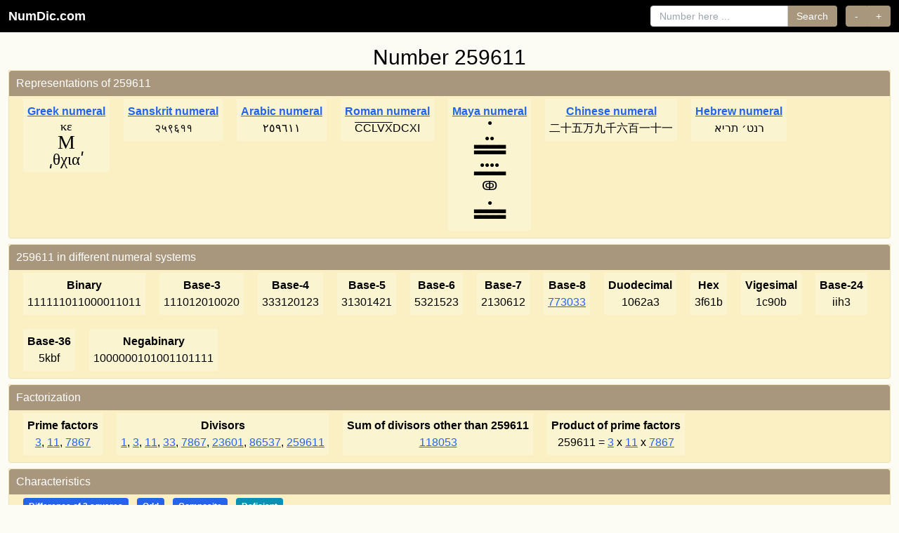

--- FILE ---
content_type: text/html; charset=UTF-8
request_url: https://numdic.com/259611
body_size: 4046
content:
<!DOCTYPE html>
<html lang="en">
    <head>
        <meta charset="UTF-8">
        <meta name="viewport" content="width=device-width, initial-scale=1, shrink-to-fit=no">
        <meta name="verify-v1" content="Orn9lMftX2IIvrPyOikFhY/1Vp7snSAB/j1TFeoPhHM=" />
        <meta name="Rating" content="Safe For Kids"/>
        <meta name="google-site-verification" content="JeyEFTJ9ZkKSW3jbdGEYeYClp3CFe7E2S2-o_pqhc2M" />
        <title>Number 259611, number theory characteristics and more…</title>
        <meta name="description" content="All about integer number  259611. 
The prime factors of 259611 are 3, 11, 7867.
Number 259611 is     Difference of 2 squares,     Odd, Composite.
Also find in numdic information such as representation numerals, characteristics, factorization, related primes etc.
"/>
                <link rel="canonical" href="https://numdic.com/259611" />
        
                <link rel="preconnect" href="https://numdic.com">
        <link rel="dns-prefetch" href="https://numdic.com">

                <style>
            html{height:100%}
            body{background-color:#fcfbf4;font-family:-apple-system,BlinkMacSystemFont,"Segoe UI",Roboto,"Helvetica Neue",Arial,sans-serif;margin:0;padding:0;min-height:100%;display:flex;flex-direction:column}
        </style>

                                                <link rel="preload" href="/build/app.fb7d7eef.css" as="style" onload="this.onload=null;this.rel='stylesheet'">
            <noscript><link rel="stylesheet" href="/build/app.fb7d7eef.css"></noscript>
                    
                        <link rel="preload" href="/favicon.ico" as="image" type="image/x-icon">
        <link rel="shortcut icon" href="/favicon.ico" type="image/x-icon">
        <link rel="icon" href="/favicon.ico" type="image/x-icon">
    </head>
    <body>

    <nav class="bg-black fixed top-0 left-0 right-0 z-50">
        <div class="px-3">
            <div class="flex items-center justify-between h-auto py-2">
                                <a class="text-white no-underline font-bold text-lg" href="/">NumDic.com</a>
                
                                <div class="hidden lg:flex lg:items-center lg:space-x-4 lg:flex-1 lg:justify-end">
                    <div class="flex items-center ml-4 space-x-3">
                        <form class="flex items-center" action="/search">
                            <input class="px-3 py-1 border border-gray-300 rounded-l focus:outline-none focus:ring-2 focus:ring-[#a8967d] focus:border-[#a8967d] text-sm" type="search" placeholder="Number here ..." aria-label="Search" name="number">
                            <button class="px-3 py-1 rounded-r bg-[#a8967d] text-white hover:bg-[#8b7355] transition-colors focus:outline-none focus:ring-2 focus:ring-[#a8967d] border border-[#a8967d] border-l-0 text-sm" type="submit">Search</button>
                        </form>

                                                <div class="inline-flex" role="group">
                            <button class="px-3 py-1 rounded-l bg-[#a8967d] text-white hover:bg-[#8b7355] transition-colors focus:outline-none focus:ring-2 focus:ring-[#a8967d] border border-[#a8967d] text-sm" onClick="window.location.href = '/259610';" aria-label="Previous number">-</button>
                            <button class="px-3 py-1 rounded-r bg-[#a8967d] text-white hover:bg-[#8b7355] transition-colors focus:outline-none focus:ring-2 focus:ring-[#a8967d] border border-[#a8967d] border-l-0 text-sm" onClick="window.location.href = '/259612';" aria-label="Next number">+</button>
                        </div>
                                            </div>
                </div>

                                <button class="lg:hidden text-white p-2 hover:bg-gray-800 rounded transition-colors" type="button" onclick="toggleMobileMenu()" aria-label="Toggle navigation" aria-expanded="false" id="mobileMenuButton">
                    <svg class="w-6 h-6" fill="none" stroke="currentColor" viewBox="0 0 24 24" id="menuIcon">
                        <path stroke-linecap="round" stroke-linejoin="round" stroke-width="2" d="M4 6h16M4 12h16M4 18h16"></path>
                    </svg>
                    <svg class="w-6 h-6 hidden" fill="none" stroke="currentColor" viewBox="0 0 24 24" id="closeIcon">
                        <path stroke-linecap="round" stroke-linejoin="round" stroke-width="2" d="M6 18L18 6M6 6l12 12"></path>
                    </svg>
                </button>
            </div>

                        <div class="hidden border-t border-gray-700 lg:hidden" id="mobileMenu">
                <div class="px-4 py-4 space-y-4">
                    <form class="flex flex-col space-y-2" action="/search">
                        <input class="px-3 py-2 border border-gray-300 rounded text-sm w-full focus:outline-none focus:ring-2 focus:ring-[#a8967d] focus:border-[#a8967d]" type="search" placeholder="Number here ..." aria-label="Search" name="number">
                        <button class="px-4 py-2 rounded bg-[#a8967d] text-white hover:bg-[#8b7355] transition-colors text-sm w-full focus:outline-none focus:ring-2 focus:ring-[#a8967d] border border-[#a8967d]" type="submit">Search</button>
                    </form>

                                        <div class="flex space-x-2" role="group">
                        <button class="flex-1 px-4 py-2 rounded-l bg-[#a8967d] text-white hover:bg-[#8b7355] transition-colors text-sm focus:outline-none focus:ring-2 focus:ring-[#a8967d] border border-[#a8967d]" onClick="window.location.href = '/259610';" aria-label="Previous number">-</button>
                        <button class="flex-1 px-4 py-2 rounded-r bg-[#a8967d] text-white hover:bg-[#8b7355] transition-colors text-sm focus:outline-none focus:ring-2 focus:ring-[#a8967d] border border-[#a8967d] border-l-0" onClick="window.location.href = '/259612';" aria-label="Next number">+</button>
                    </div>
                                    </div>
            </div>
        </div>
    </nav>

    <script>
        function toggleMobileMenu() {
            // Only toggle on mobile (screen width < 1024px)
            if (window.innerWidth >= 1024) return;
            
            const menu = document.getElementById('mobileMenu');
            const button = document.getElementById('mobileMenuButton');
            const menuIcon = document.getElementById('menuIcon');
            const closeIcon = document.getElementById('closeIcon');
            
            if (!menu || !button) return;
            
            const isHidden = menu.classList.contains('hidden');
            
            if (isHidden) {
                menu.classList.remove('hidden');
                menuIcon.classList.add('hidden');
                closeIcon.classList.remove('hidden');
                button.setAttribute('aria-expanded', 'true');
            } else {
                menu.classList.add('hidden');
                menuIcon.classList.remove('hidden');
                closeIcon.classList.add('hidden');
                button.setAttribute('aria-expanded', 'false');
            }
        }
        
        // Ensure mobile menu is hidden on desktop when window is resized or on page load
        function hideMobileMenuOnDesktop() {
            if (window.innerWidth >= 1024) {
                const menu = document.getElementById('mobileMenu');
                const button = document.getElementById('mobileMenuButton');
                const menuIcon = document.getElementById('menuIcon');
                const closeIcon = document.getElementById('closeIcon');
                
                if (menu) menu.classList.add('hidden');
                if (button) button.setAttribute('aria-expanded', 'false');
                if (menuIcon) menuIcon.classList.remove('hidden');
                if (closeIcon) closeIcon.classList.add('hidden');
            }
        }
        
        window.addEventListener('resize', hideMobileMenuOnDesktop);
        // Run on page load
        if (document.readyState === 'loading') {
            document.addEventListener('DOMContentLoaded', hideMobileMenuOnDesktop);
        } else {
            hideMobileMenuOnDesktop();
        }
    </script>

            
                <main class="pt-12 flex-grow">
        <div class="container mx-auto px-3">
    <h2 class="text-center mt-4">Number  259611</h2>
    <div class="property-container">
        <div class="property">
            <div class="text-white">Representations of 259611</div>

                                            <div class="subproperty">
                    <div class="title">
                                                    <a href="/numerals/greek" class="text-blue-600 hover:text-blue-800 underline">Greek numeral</a>
                                            </div>
                    <span style='font-family:Times; font-size: 1.2em'><table align="center" cellpadding="0" cellspacing="0" style="display: inline-table; padding:0; vertical-align:middle; font-family:Times; font-size: 1.2em;"><tr><td align="center" style="font-size:0.8em; line-height:1;">κε</td></tr><tr><td align="center" style="font-size:1.2em; line-height:1;">Μ</td></tr><tr><td align="center" style="font-size:1.0em; line-height:1;">͵θχιαʹ</td></tr></table></span>
                </div>
                                                            <div class="subproperty">
                    <div class="title">
                                                    <a href="/numerals/sanskrit" class="text-blue-600 hover:text-blue-800 underline">Sanskrit numeral</a>
                                            </div>
                    २५९६११
                </div>
                                                            <div class="subproperty">
                    <div class="title">
                                                    <a href="/numerals/arabic" class="text-blue-600 hover:text-blue-800 underline">Arabic numeral</a>
                                            </div>
                    ٢٥٩٦١١
                </div>
                                                            <div class="subproperty">
                    <div class="title">
                                                    <a href="/numerals/roman" class="text-blue-600 hover:text-blue-800 underline">Roman numeral</a>
                                            </div>
                    <span style="text-decoration: overline;">C</span><span style="text-decoration: overline;">C</span><span style="text-decoration: overline;">L</span><span style="text-decoration: overline;">V</span><span style="text-decoration: overline;">X</span>DCXI
                </div>
                                                            <div class="subproperty">
                    <div class="title">
                                                    <a href="/numerals/maya" class="text-blue-600 hover:text-blue-800 underline">Maya numeral</a>
                                            </div>
                    <div style='margin-bottom:14px;clear:both;text-align:center;line-height:8px;font-size:12px;'>●<br></div><div style='margin-bottom:14px;clear:both;text-align:center;line-height:8px;font-size:12px;'>●●<br>▃▃▃▃▃<br>▃▃▃▃▃<br></div><div style='margin-bottom:14px;clear:both;text-align:center;line-height:8px;font-size:12px;'>●●●●<br>▃▃▃▃▃<br></div><div style='margin-bottom:14px;clear:both;text-align:center;line-height:8px;font-size:12px;'><span style='font-size:18px;'>ↂ</span></div><div style='margin-bottom:14px;clear:both;text-align:center;line-height:8px;font-size:12px;'>●<br>▃▃▃▃▃<br>▃▃▃▃▃<br></div>
                </div>
                                                            <div class="subproperty">
                    <div class="title">
                                                    <a href="/numerals/chinese" class="text-blue-600 hover:text-blue-800 underline">Chinese numeral</a>
                                            </div>
                    二十五万九千六百一十一
                </div>
                                                            <div class="subproperty">
                    <div class="title">
                                                    <a href="/numerals/hebrew" class="text-blue-600 hover:text-blue-800 underline">Hebrew numeral</a>
                                            </div>
                    רנט׳ תריא
                </div>
                            
        </div>
    </div>

    <div class="property-container">
        <div class="property">
            <div class="text-white">259611 in different numeral systems</div>
                            <div class="subproperty"><div class="title">Binary</div>111111011000011011</div>
                            <div class="subproperty"><div class="title">Base-3</div>111012010020</div>
                            <div class="subproperty"><div class="title">Base-4</div>333120123</div>
                            <div class="subproperty"><div class="title">Base-5</div>31301421</div>
                            <div class="subproperty"><div class="title">Base-6</div>5321523</div>
                            <div class="subproperty"><div class="title">Base-7</div>2130612</div>
                            <div class="subproperty"><div class="title">Base-8</div><a href="/773033" title="Go to 773033">773033</a></div>
                            <div class="subproperty"><div class="title">Duodecimal</div>1062a3</div>
                            <div class="subproperty"><div class="title">Hex</div>3f61b</div>
                            <div class="subproperty"><div class="title">Vigesimal</div>1c90b</div>
                            <div class="subproperty"><div class="title">Base-24</div>iih3</div>
                            <div class="subproperty"><div class="title">Base-36</div>5kbf</div>
                            <div class="subproperty"><div class="title">Negabinary</div>1000000101001101111</div>
                    </div>
    </div>

                <div class="property-container">

        <div class="property">
            <div class="text-white">Factorization</div>

                            <div class="subproperty">
                    <div class="title">Prime factors</div>

                                                    <a href="/3" title="Go to 3">3</a>,                                                     <a href="/11" title="Go to 11">11</a>,                                                     <a href="/7867" title="Go to 7867">7867</a>                                        </div>
            
            <div class="subproperty">
                <div class="title">Divisors</div>

                                                    <a href="/1" title="Go to 1">1</a>,                                                     <a href="/3" title="Go to 3">3</a>,                                                     <a href="/11" title="Go to 11">11</a>,                                                     <a href="/33" title="Go to 33">33</a>,                                                     <a href="/7867" title="Go to 7867">7867</a>,                                                     <a href="/23601" title="Go to 23601">23601</a>,                                                     <a href="/86537" title="Go to 86537">86537</a>,                                                     <a href="/259611" title="Go to 259611">259611</a>                        
            </div>
            <div class="subproperty">
                <div class="title">Sum of divisors other than 259611</div>
                <a href="/118053" title="Go to 118053">118053</a>
                            </div>




                    <div class="subproperty">
                <div class="title">Product of prime factors</div>
                259611 =
                                    <a href="/3" title="Go to 3">3</a>
                     x                                     <a href="/11" title="Go to 11">11</a>
                     x                                     <a href="/7867" title="Go to 7867">7867</a>
                                                </div>
                </div>
    </div>
    
                                                        
        <div class="property-container">
        <div class="property">
            <div class="text-white">Characteristics</div>
                <div class="subpropertyitems">
                                    <span data-tooltip="This number can be expressed as the difference of two perfect squares: 129806² - 129805² = 16849597636 - 16849338025 = 259611" class="inline-block px-2 py-1 text-xs font-semibold rounded bg-blue-600 text-white mr-2 mb-2">Difference of 2 squares</span>
                                    <span data-tooltip="Not dividable by 2" class="inline-block px-2 py-1 text-xs font-semibold rounded bg-blue-600 text-white mr-2 mb-2">Odd</span>
                                                    <span data-tooltip="Is not prime. Is a product of two or more primes." class="inline-block px-2 py-1 text-xs font-semibold rounded bg-blue-600 text-white mr-2 mb-2">Composite</span>
                                                 
                                                    <span data-tooltip="A deficient number is less than the sum of its proper divisors" class="inline-block px-2 py-1 text-xs font-semibold rounded bg-cyan-600 text-white mr-2 mb-2">Deficient</span>
                                
                                                </div>        </div>
    </div>
        <div class="property-container">
        <div class="property">
            <div class="text-white">Related primes</div>
                                        <div class="subproperty">
                    <div class="title">Prime number before 259611 </div>
                    <a href="/259603" title="Go to 259603">259603</a>
                </div>
            
                        <div class="subproperty">
                <div class="title">Prime number after 259611 </div>
                <a href="/259619" title="Go to 259619">259619</a>
            </div>
            
        </div>
    </div>




</div>


        </main>

                                                <script src="/build/runtime.a8a970c0.js" defer></script>
                        <script src="/build/606.7afc52c0.js" defer></script>
                        <script src="/build/app.9c947c66.js" defer></script>
                                <footer class="footer">
        <div class="container mx-auto px-3">
            <div class="flex flex-col items-center justify-center space-y-3">
                <div class="flex items-center justify-center space-x-6">
                    <a href="/about" class="text-white underline hover:text-gray-200 transition-colors font-medium" style="color: #ffffff;">About</a>
                    <span class="text-white/80" style="color: rgba(255, 255, 255, 0.8);">•</span>
                    <a href="https://x.com/numdic" class="text-white underline hover:text-gray-200 transition-colors font-medium flex items-center gap-1" data-tooltip="Follow NumDic on X (formerly Twitter)" target="_blank" rel="noopener noreferrer" style="color: #ffffff;">
                        Follow us on 
                        <img src="/images/x.svg" alt="X logo" width="18" height="18" loading="lazy" class="inline align-middle brightness-0 invert">
                    </a>
                </div>
                <div class="text-sm text-white/90 pb-0 mb-0" style="color: rgba(255, 255, 255, 0.9);">
                    <p>&copy; 2026 NumDic.com - Number Dictionary</p>
                </div>
            </div>
        </div>
    </footer>
    <script defer src="https://static.cloudflareinsights.com/beacon.min.js/vcd15cbe7772f49c399c6a5babf22c1241717689176015" integrity="sha512-ZpsOmlRQV6y907TI0dKBHq9Md29nnaEIPlkf84rnaERnq6zvWvPUqr2ft8M1aS28oN72PdrCzSjY4U6VaAw1EQ==" data-cf-beacon='{"version":"2024.11.0","token":"9cb326086a37424f8a41eff6962507d7","r":1,"server_timing":{"name":{"cfCacheStatus":true,"cfEdge":true,"cfExtPri":true,"cfL4":true,"cfOrigin":true,"cfSpeedBrain":true},"location_startswith":null}}' crossorigin="anonymous"></script>
</body>
</html>
